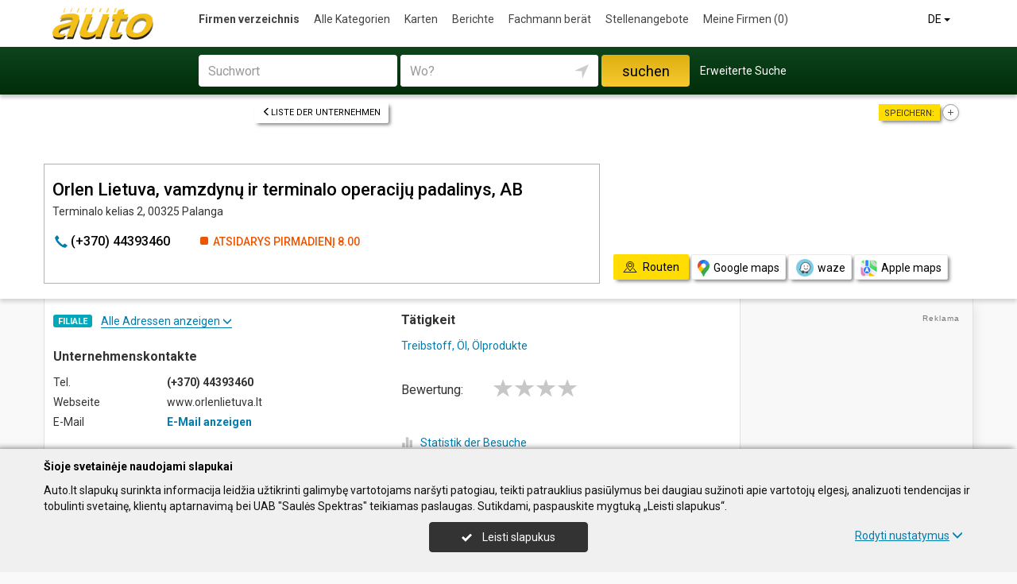

--- FILE ---
content_type: text/html; charset=UTF-8
request_url: https://www.auto.lt/de/imones/Orlen-Lietuva-vamzdyn%C5%B3-ir-terminalo-operacij%C5%B3-padalinys-AB/2000796
body_size: 17797
content:
<!DOCTYPE HTML>
<html lang="de">
<head>
	<meta charset="UTF-8" />
	<meta name="viewport" content="width=device-width, initial-scale=1">
	
<title>Orlen Lietuva, vamzdynų ir terminalo operacijų padalinys, AB - Auto.lt</title>
<meta name="description" content="Orlen Lietuva, vamzdynų ir terminalo operacijų padalinys, AB (Orlen Lietuva, vamzdynu ir terminalo operaciju padalinys, AB), Palanga. Unternehmenskontakte, tel., arbeitszeit, karte. Treibstoff, Öl, Ölprodukte.">
<meta name="keywords" content="treibstoff, öl, ölprodukte">
<meta name="author" content="Auto.lt">
<meta name="robots" content="noimageindex">
	<meta name="referrer" content="unsafe-url">
		<meta property="og:url" content="https://www.auto.lt/de/imones/Orlen-Lietuva-vamzdyn%C5%B3-ir-terminalo-operacij%C5%B3-padalinys-AB/2000796">
<meta property="og:title" content="Orlen Lietuva, vamzdynų ir terminalo operacijų padalinys, AB">
<meta property="og:description" content="Orlen Lietuva, vamzdynų ir terminalo operacijų padalinys, AB (Orlen Lietuva, vamzdynu ir terminalo operaciju padalinys, AB), Palanga. Unternehmenskontakte, tel., arbeitszeit, karte. Treibstoff, Öl, Ölprodukte.">
<meta property="og:image" content="https://www.auto.lt/images/logo_big.png">
<link rel="canonical" href="https://www.auto.lt/de/imones/Orlen-Lietuva-vamzdyn%C5%B3-ir-terminalo-operacij%C5%B3-padalinys-AB/2000796" />	<link type="text/css" rel="stylesheet" href="https://www.auto.lt/min/g=css?2025-12-03_16-20" />
	<script language="javascript" type="text/javascript">
var GOOGLE_AJAX_KEY = "AIzaSyCbfdy-9Z7-1venI2qvIIv3KOmpz2M7bCw";var LANGUAGE = "de";var TINKLALAPIS_URL = "https://www.auto.lt/";var SOURCE_PATH_WWW = "https://www.info.lt/";var TINKLALAPIS_ID = "4";var MOBILUS = 0;var B_SCORE = "5";var js_translation = {"MapCategoryCheckedMaxError":"Maximal 4!","MapGeoAddressError":"Adresse nicht gefunden","MapDirectionError":"Route nicht gefunden","geo_klaida":"Keine Koordinaten gefunden","MapDragZoom":"Artinti plot\u0105 (shift + vilkite pel\u0119)","MapDragZoomOff":"Atjungti","DirectionsTravelMode":null,"MapDirectionModeDriving":"Mit dem Auto","MapDirectionModeTransit":"\u00d6ffentliche Verkehrsmittel","MapDirectionModeWalking":"Zu Fu\u00df","MapDirectionModeBicycling":"Mit dem Fahrrad","MapDirectionFind":"Karte \/ Routen","map":"Karte","to_map":"Karte","map_close":"Pasl\u0117pti \u017eem\u0117lap\u012f","MapDirectionSearch":"Routenplaner","error":"Server arbeitet jetzt nicht. Probieren Sie bitte sp\u00e4ter.","location_place":"Buvimo vieta","location_error_1":"Standortdienst deaktiviert.","location_error_2":"Nepavyko nustatyti geografin\u0119 vietov\u0119.","location_error_3":"Geografin\u0117s vietov\u0117s nustatymo laikas baig\u0117si.","SetDirectionStart":"Start","SetDirectionEnd":"Ziel","map_list":"Liste der Unternehmen","mylist_add":"Sparen","mylist_delete":"Aus Memo l\u00f6schen","more":"mehr","show_image_map":"rodyti nuotraukas"};var MAP_CATEGORY_CHECKED_MAX = "4";
var centerLatitude = 55.17259379606185;var centerLongitude = 23.763427734375;var startZoom = 7;var CKEDITOR_BASEPATH = "https://www.info.lt/js/ckeditor/";var search_interval_count = 21;</script>	<script type="text/javascript" src="https://www.auto.lt/min/g=js?2025-12-03_16-20" defer></script>
	<script>
// Define dataLayer and the gtag function.
window.dataLayer = window.dataLayer || [];
function gtag(){dataLayer.push(arguments);}
gtag('consent', 'default', {'ad_storage': 'denied', 'ad_user_data': 'denied', 'ad_personalization': 'denied', 'analytics_storage': 'denied'});</script>
	<!-- Global site tag (gtag.js) - Google Analytics -->
	<script async src="https://www.googletagmanager.com/gtag/js?id=G-03D555SMYH"></script>
	<script>
	window.dataLayer = window.dataLayer || [];
	function gtag(){dataLayer.push(arguments);}
	gtag('js', new Date());
		gtag('config', 'G-03D555SMYH');
		gtag('set', 'content_group', 'DE');gtag('set', 'content_group', 'Įmonės');	</script>
	<link href="https://fonts.googleapis.com/css?family=Roboto:300,400,500,700" rel="stylesheet" media="none" onload="if (media!='all') media='all'">
	</head>

<body>
	<nav id="navigation" class="navigation" role="navigation">
	
<div class="menu-back">
	<div class="container">
		<div class="logo">
			<a href="https://www.auto.lt/de"><img class="img-responsive" src="https://www.auto.lt/images/logo.png?2025-12-03_16-20"></a>
		</div>
		<ul class="menu hidden-xs">
			<li class="active"><a href="https://www.auto.lt/de">Firmen verzeichnis</a></li><li><a href="https://www.auto.lt/de/veiklos">Alle Kategorien</a></li><li><a href="https://www.auto.lt/de/zemelapiai">Karten</a></li><li><a href="https://www.auto.lt/de/straipsniai">Berichte</a></li><li><a href="https://www.auto.lt/de/ekspertai-pataria">Fachmann berät</a></li><li><a href="https://www.auto.lt/de/darbo-skelbimai">Stellenangebote</a></li><li><a  data-mylist-info="url" data-mylist-url="https://www.auto.lt/de/mano-imones" data-toggle="tooltip" data-placement="bottom" title="Speichern Sie bis zu 20 Unternehmen im Memo, indem Sie in der Liste der Unternehmen auf die Schaltfläche &quot;Speichern&quot; klicken." href="https://www.auto.lt/de/mano-imones">Meine Firmen <span data-mylist-info="count">(0)</span></a></li>		</ul>
		<div class="menu btn-group visible-xs-inline-block">
			<button type="button" class="btn btn-default dropdown-toggle" data-toggle="dropdown"><span class="menu-icon"></span>Firmen verzeichnis <span class="caret"></span>&nbsp;</button>
			<ul class="dropdown-menu dropdown-menu-right" role="menu">
				<li class="active"><a href="https://www.auto.lt/de">Firmen verzeichnis</a></li><li><a href="https://www.auto.lt/de/veiklos">Alle Kategorien</a></li><li><a href="https://www.auto.lt/de/zemelapiai">Karten</a></li><li><a href="https://www.auto.lt/de/straipsniai">Berichte</a></li><li><a href="https://www.auto.lt/de/ekspertai-pataria">Fachmann berät</a></li><li><a href="https://www.auto.lt/de/darbo-skelbimai">Stellenangebote</a></li><li><a  data-mylist-info="url" data-mylist-url="https://www.auto.lt/de/mano-imones" data-toggle="tooltip" data-placement="bottom" title="Speichern Sie bis zu 20 Unternehmen im Memo, indem Sie in der Liste der Unternehmen auf die Schaltfläche &quot;Speichern&quot; klicken." href="https://www.auto.lt/de/mano-imones">Meine Firmen <span data-mylist-info="count">(0)</span></a></li>			</ul>
		</div>
		<div class="menu-right">
						<div class="btn-group">
				<button type="button" class="btn btn-default dropdown-toggle" data-toggle="dropdown">DE <span class="caret"></span>&nbsp;</button>
			<ul class="dropdown-menu dropdown-menu-right" role="menu"><li><a href="https://www.auto.lt/imones/Orlen-Lietuva-vamzdyn%C5%B3-ir-terminalo-operacij%C5%B3-padalinys-AB/2000796">LT</a></li><li><a href="https://www.auto.lt/en/imones/Orlen-Lietuva-vamzdyn%C5%B3-ir-terminalo-operacij%C5%B3-padalinys-AB/2000796">EN</a></li><li class="active"><a href="https://www.auto.lt/de/imones/Orlen-Lietuva-vamzdyn%C5%B3-ir-terminalo-operacij%C5%B3-padalinys-AB/2000796">DE</a></li><li><a href="https://www.auto.lt/ru/imones/Orlen-Lietuva-vamzdyn%C5%B3-ir-terminalo-operacij%C5%B3-padalinys-AB/2000796">RU</a></li><li><a href="https://www.auto.lt/lv/imones/Orlen-Lietuva-vamzdyn%C5%B3-ir-terminalo-operacij%C5%B3-padalinys-AB/2000796">LV</a></li><li><a href="https://www.auto.lt/pl/imones/Orlen-Lietuva-vamzdyn%C5%B3-ir-terminalo-operacij%C5%B3-padalinys-AB/2000796">PL</a></li></ul>			</div>
		</div>
	</div>
</div>
	<div class="container">
		<div id="search-form" class="search-form search-form-inner">

		<form action="https://www.auto.lt/de" method="GET" role="form" id="paieska_imones_greita" class="search-form-1">
			<div id="search-form-input" class="search-form-input">
				<div class="row">
					<div class="col-1">
						<div class="form-group">
							<label class="sr-only" for="input_q">Suchwort</label>
							<input class="form-control" type="text" id="input_q" name="q" value=""  autocomplete="off" placeholder="Suchwort">
						</div>
					</div>
					<div class="col-2">
						<div class="form-group">
							<label class="sr-only" for="input_address">Wo?</label>
							<div class="input-group">
								<input class="form-control" type="text" id="input_address" name="adresas" value="" autocomplete="off" placeholder="Wo?">
								<div class="input-group-btn" id="search_form_address_filter">
									<button type="button" class="btn dropdown-toggle btn-empty" data-toggle="dropdown" aria-expanded="false"><span class="glyphicon glyphicon-location" aria-hidden="true"></span></button>
									<ul class="dropdown-menu dropdown-menu-right" role="menu">
										<li class="dropdown-header">Abstand wählen</li>
																				<li class=""><a href="#" data-distance="100">In der Nähe 0,1 Km</a></li>
																				<li class=""><a href="#" data-distance="500">In der Nähe 0,5 Km</a></li>
																				<li class=""><a href="#" data-distance="1000">In der Nähe 1 Km</a></li>
																				<li class=""><a href="#" data-distance="2000">In der Nähe 2 Km</a></li>
																				<li class=""><a href="#" data-distance="5000">In der Nähe 5 Km</a></li>
																				<li class=""><a href="#" data-distance="10000">In der Nähe 10 Km</a></li>
																				<li class=""><a href="#" data-distance="20000">In der Nähe 20 Km</a></li>
																				<li class=""><a href="#" data-distance="30000">In der Nähe 30 Km</a></li>
																				<li class=""><a href="#" data-distance="40000">In der Nähe 40 Km</a></li>
																				<li class=""><a href="#" data-distance="50000">In der Nähe 50 Km</a></li>
																				<li class=""><a href="#" data-distance="100000">In der Nähe 100 Km</a></li>
																			</ul>
								</div>
							</div>
						</div>
					</div>
					<div class="col-3">
						<button type="submit" class="btn btn-search btn-block">suchen</button>
					</div>
									</div>
			</div>
			<div class="row link-position">
				<div class="col-xs-12">
					<div class="search-form-link">
						<a class="detailed" id="paieska_imones_detali_link" href="https://www.auto.lt/de/detali">Erweiterte Suche</a>
					</div>
				</div>
			</div>
			<input type="hidden" name="action" value="ieskoti">
			<input type="hidden" name="page" value="imones">
			<input type="hidden" name="view" value="greita">

			<input name="distance" type="hidden">
			<input name="latitude" type="hidden">
			<input name="longitude" type="hidden">

			
														</form>


		<form action="https://www.auto.lt/de" method="GET" role="form" id="paieska_imones_detali"  class="search-form-2 hide">

			<div id="search-form-input" class="search-form-input">
				<div class="row">
					<div class="col-1">

						<div class="form-group">
							<input class="form-control" type="text" name="Veikla" value="" placeholder="Suchwort">
						</div>
						<div class="form-group">
							<input class="form-control" type="text" name="Phone" value="" placeholder="Telefon">
						</div>
						<div class="form-group">
							<select name="Town" class="form-control"><option value="">Alle Städte</option><option value=""></option><option value="Vilnius"   class="paryskintas_select" >Vilnius</option><option value="Kaunas"   class="paryskintas_select" >Kaunas</option><option value="Klaipėda"   class="paryskintas_select" >Klaipėda</option><option value="Šiauliai"   class="paryskintas_select" >Šiauliai</option><option value="Panevėžys"   class="paryskintas_select" >Panevėžys</option><option value=""></option><option value="Akmenė"  >Akmenė</option><option value="Alytus"  >Alytus</option><option value="Anykščiai"  >Anykščiai</option><option value="Birštonas"  >Birštonas</option><option value="Biržai"  >Biržai</option><option value="Druskininkai"  >Druskininkai</option><option value="Elektrėnai"  >Elektrėnai</option><option value="Ignalina"  >Ignalina</option><option value="Jonava"  >Jonava</option><option value="Joniškis"  >Joniškis</option><option value="Jurbarkas"  >Jurbarkas</option><option value="Kaišiadorys"  >Kaišiadorys</option><option value="Kalvarija"  >Kalvarija</option><option value="Kazlų Rūda"  >Kazlų Rūda</option><option value="Kėdainiai"  >Kėdainiai</option><option value="Kelmė"  >Kelmė</option><option value="Kretinga"  >Kretinga</option><option value="Kupiškis"  >Kupiškis</option><option value="Lazdijai"  >Lazdijai</option><option value="Marijampolė"  >Marijampolė</option><option value="Mažeikiai"  >Mažeikiai</option><option value="Molėtai"  >Molėtai</option><option value="Neringa"  >Neringa</option><option value="Pagėgiai"  >Pagėgiai</option><option value="Pakruojis"  >Pakruojis</option><option value="Palanga"  >Palanga</option><option value="Pasvalys"  >Pasvalys</option><option value="Plungė"  >Plungė</option><option value="Prienai"  >Prienai</option><option value="Radviliškis"  >Radviliškis</option><option value="Raseiniai"  >Raseiniai</option><option value="Rietavas"  >Rietavas</option><option value="Rokiškis"  >Rokiškis</option><option value="Šakiai"  >Šakiai</option><option value="Šalčininkai"  >Šalčininkai</option><option value="Šilalė"  >Šilalė</option><option value="Šilutė"  >Šilutė</option><option value="Širvintos"  >Širvintos</option><option value="Skuodas"  >Skuodas</option><option value="Švenčionys"  >Švenčionys</option><option value="Tauragė"  >Tauragė</option><option value="Telšiai"  >Telšiai</option><option value="Trakai"  >Trakai</option><option value="Ukmergė"  >Ukmergė</option><option value="Utena"  >Utena</option><option value="Varėna"  >Varėna</option><option value="Vilkaviškis"  >Vilkaviškis</option><option value="Visaginas"  >Visaginas</option><option value="Zarasai"  >Zarasai</option></select>
						</div>
						
					</div>
					<div class="col-2">

						<div class="form-group">
							<input class="form-control" type="text" name="Firm" value="" placeholder="Name" title="Name">
						</div>
						<div class="form-group">
							<div class="input-group">
								<input class="form-control" type="text" name="WebPage" value="" placeholder="Webseite" title="Webseite">
								<div class="input-group-addon">
									<label class="checkbox"><input  type="checkbox" name="TinklalapisYra" value="1"> - Gibt</label>
								</div>
							</div>
						</div>
						<div class="row">
							<div class="col-md-8 col-lg-8">
								<div class="form-group">
									<input class="form-control" type="text" name="Address" value="" placeholder="Strasse">
								</div>
							</div>
							<div class="col-md-4 col-lg-4">
								<div class="form-group">
									<input class="form-control" type="text" name="BuildingNumber" value="" placeholder="Hausnumer" title="Hausnumer">
								</div>
							</div>
						</div>

					</div>
					<div class="col-3">

						<div class="form-group">
							<input class="form-control" type="text" name="FirmCode" value="" placeholder="Firmenkode">
						</div>
						<div class="form-group">
							<div class="input-group">
								<input class="form-control" type="text" name="Email" value="" placeholder="E-Mail" title="E-Mail">
								<div class="input-group-addon">
									<label class="checkbox"><input  type="checkbox" name="PastasYra" value="1"> - Gibt</label>
								</div>
							</div>
						</div>

					</div>
					<div class="col-4">
						<button type="submit" class="btn btn-search btn-block">suchen</button>
					</div>
									</div>
			</div>

			<div class="row link-position">
				<div class="col-xs-12">
					<div class="search-form-link">
						<a class="fast" id="paieska_imones_greita_link" href="https://www.auto.lt/de/greita">Schnellsuche</a>
					</div>
				</div>
			</div>

			<input type="hidden" name="action" value="ieskoti">
			<input type="hidden" name="page" value="imones">
			<input type="hidden" name="view" value="detali">

			<input name="distance" type="hidden">
			<input name="latitude" type="hidden">
			<input name="longitude" type="hidden">

									
		</form>
</div>
	</div>
	</nav>
	<div id="content">
		<div id="content_inner">
			<div class="content">

				<div class="imone" data-stat-type="17" data-stat-id="2000796" itemscope itemtype="http://schema.org/Organization">

<div class="header" id="header_firm">

		<div class="share">
		<div class="title">Speichern:</div>
		<div class="mylist-item add" data-mylist-action="add" data-mylist-id="2000796" data-stat-type="29" data-stat-id="2000796" title="Speichern"></div>	</div>
		
		<a class="btn btn-header-back btn-sm btn-header-back-position" href="https://www.auto.lt/de/rubrika/Treibstoff-%C3%96l-%C3%96lprodukte/100198992"><span class="glyphicon glyphicon-menu-left"></span>Liste der Unternehmen</a>
	
	<div class="clear"></div>

	
	<div class="header-firm">
		<div class="card card-more">
			<div class="h1_div card_padding" style="">
				<div class="logo"></div>

				<h1 style="" itemprop="name">Orlen Lietuva, vamzdynų ir terminalo operacijų padalinys, AB</h1>
				<div>
					<address itemprop="address">Terminalo kelias 2, 00325 Palanga</address>
										<div class="clear"></div>
				</div>
			</div>
			<meta itemprop="url" content="https://www.auto.lt/de/imones/Orlen-Lietuva-vamzdyn%C5%B3-ir-terminalo-operacij%C5%B3-padalinys-AB/2000796" />
			<div class="address-box card_padding">
				<div class="btn btn-contact btn-contact-phone-card" data-stat-type="14" data-stat-id="2000796"><span class="glyphicon glyphicon-earphone"></span> &#40;&#43;&#x33;&#55;&#x30;&#x29;&#x20;&#52;&#52;&#51;&#x39;&#x33;&#52;&#54;&#x30;</div><div class="work-time-now closed"><span>Atsidarys pirmadienį</span> 8.00</div>			</div>
			<div class="card_mygtukai card_padding">
						</div>
		</div>
	</div>

	
	<div class="header-map">
		<script language="javascript" type="text/javascript">var firm_map_info = {"p1":{"latitude":56.05644,"longitude":21.1054,"address":"Terminalo kelias 2, 00325 Palanga","type":"m","label":1,"id":"2000796"}}; var firm_map_info_direction_url = "https://www.auto.lt/de/imones/Orlen-Lietuva-vamzdyn%C5%B3-ir-terminalo-operacij%C5%B3-padalinys-AB/2000796/direction"; </script>
				<iframe sandbox="allow-scripts allow-popups" id="Maps_firm_info_iframe" frameborder="0" style="border: none;" class="map-info" src="https://www.google.com/maps/embed/v1/place?key=AIzaSyCbfdy-9Z7-1venI2qvIIv3KOmpz2M7bCw&language=de&center=56.05644%2C21.0904&zoom=15&q=56.05644%2C21.1054"></iframe>	</div>

	
			<div class="btn-map-direction-position"><button id="firm_map_direction" data-stat-type="32" data-stat-id="2000796" data-stat-limit="1" class="btn btn-map-direction"><span class="text-on"><span class="glyphicon glyphicon-map"></span>Routen</span><span class="text-off">Paslėpti žemėlapį</span></button><a class="btn btn-map-direction-link" data-stat-type="32" data-stat-id="2000796" data-stat-limit="1" href="https://www.google.com/maps/dir/?api=1&destination=56.05644%2C21.1054" target="_blank"><span class="glyphicon glyphicon-map-google"></span>Google maps</a><a class="btn btn-map-direction-link" data-stat-type="32" data-stat-id="2000796" data-stat-limit="1" href="https://www.waze.com/ul?navigate=yes&ll=56.05644%2C21.1054" target="_blank"><span class="glyphicon glyphicon-map-waze"></span>waze</a><a class="btn btn-map-direction-link" data-stat-type="32" data-stat-id="2000796" data-stat-limit="1" href="http://maps.apple.com/?daddr=56.05644%2C21.1054&q=Orlen+Lietuva%2C+vamzdyn%C5%B3+ir+terminalo+operacij%C5%B3+padalinys%2C+AB" target="_blank"><span class="glyphicon glyphicon-map-apple"></span>Apple maps</a></div>
		<div class="btn-map-direction-position-mobile"><button id="firm_map_direction2" data-stat-type="32" data-stat-id="2000796" data-stat-limit="1" class="btn btn-map-direction"><span class="text-on"><span class="glyphicon glyphicon-map"></span>Routen</span><span class="text-off">Paslėpti maršrutą</span></button><a class="btn btn-map-direction-link" data-stat-type="32" data-stat-id="2000796" data-stat-limit="1" href="https://www.google.com/maps/dir/?api=1&destination=56.05644%2C21.1054" target="_blank"><span class="glyphicon glyphicon-map-google"></span>Google maps</a><a class="btn btn-map-direction-link" data-stat-type="32" data-stat-id="2000796" data-stat-limit="1" href="https://www.waze.com/ul?navigate=yes&ll=56.05644%2C21.1054" target="_blank"><span class="glyphicon glyphicon-map-waze"></span>waze</a><a class="btn btn-map-direction-link" data-stat-type="32" data-stat-id="2000796" data-stat-limit="1" href="http://maps.apple.com/?daddr=56.05644%2C21.1054&q=Orlen+Lietuva%2C+vamzdyn%C5%B3+ir+terminalo+operacij%C5%B3+padalinys%2C+AB" target="_blank"><span class="glyphicon glyphicon-map-apple"></span>Apple maps</a></div>

		<div class="header-direction firm-direction">
				
				<h2>Routenplaner:</h2>

				<div id="map_direction_form_frame">
					<a name="map_direction_anchor" id="map_direction_anchor"></a>

						<form id="map_direction_form" role="form">

							<div class="row row-input">
								<div class="col-xs-2 col-sm-2">
									<div class="direction-label-start"></div>
								</div>
								<div class="col-xs-10 col-sm-10">
									<label class="sr-only" for="direction_start" class="col-sm-2 control-label">Start:</label>
									<div class="input-group">
										<input type="text" class="form-control" id="direction_start" name="direction_start" value="" title="" autofocus>
										<div class="input-group-btn">
											<button type="button" class="btn btn-empty" id="direction_location_start" title="Ort feststellen"><span class="glyphicon glyphicon-location" aria-hidden="true"></span></button>
										</div>
									</div>
								</div>
							</div>


							<input type="hidden" id="search_direction_latitude_start" name="search_direction_latitude_start" value="">
							<input type="hidden" id="search_direction_longitude_start" name="search_direction_longitude_start" value="">

							<div id="map_direction_start_loading"></div>
							<div id="map_direction_start_error"></div>

							<div id="direction_start_suggest" class="direction_suggest hide">
								<div class="suggest_title">Adresse aussuchen:</div>
								<div id="direction_start_suggest_list" class="suggest_list"></div>
							</div>


							<div class="row row-input">
								<div class="col-xs-2 col-sm-2">
									<div class="direction-label-end"></div>
								</div>
								<div class="col-xs-10 col-sm-10">
									<div class="form-group">
										<label class="sr-only" for="direction_end" class="control-label">Ziel:</label>
										<input type="text" class="form-control" id="direction_end" name="direction_end" value="Terminalo kelias 2, 00325 Palanga" title="">
									</div>
								</div>
							</div>




							<input type="hidden" id="search_direction_latitude_end" name="search_direction_latitude_end" value="56.05644">
							<input type="hidden" id="search_direction_longitude_end" name="search_direction_longitude_end" value="21.1054">

							<div id="map_direction_end_loading"></div>
							<div id="map_direction_end_error"></div>

							<div id="direction_end_suggest" class="direction_suggest hide">
								<div class="suggest_title">Adresse aussuchen:</div>
								<div id="direction_end_suggest_list" class="suggest_list"></div>
							</div>
							<div class="text-center">
								<a href="#" id="direction_location_start_search" class="btn btn-link direction-location-search hide"><span class="glyphicon glyphicon-location" aria-hidden="true"></span>Naudoti mano buvimo vietą<span class="glyphicon glyphicon-menu-right" aria-hidden="true"></span></a>
							</div>
							<div class="text-right">
								<button type="submit" class="btn btn-primary" name="button" data-stat-type="9" data-stat-id="2000796">Route anzeigen</button>
							</div>
					</form>
				</div>

				<div id="map_direction_loading"></div>
				<div id="map_direction_error"></div>
				<div id="map_direction_list"></div>


	</div>

	</div>









	<div class="container page">
    <div class="row">
        <div class="col-sm-10 col-md-8 col-lg-9">
                        <div class="row">
                <div class="col-sm-6 col-md-6 column-main">

                    
                                            <div class="block block-filialai block-col-width">
                            <div id="block_filialai_button" class="block-filialai-button"><h2>Filiale</h2> <span class="fil_txt_group"><span class="block-filialai-text-show">Alle Adressen anzeigen</span><span class="block-filialai-text-hide hidden">Alle Adressen anzeigen</span> <span class="glyphicon glyphicon-menu-down" aria-hidden="true"></span></span></div>
                            <div class="block-content pl-4 hidden">
                            <a class="affiliate-map-link" href="https://www.auto.lt/de/zemelapiai?filialai=1&parent_id=2127062"><span class="glyphicon glyphicon-infomap-marker" aria-hidden="true"></span>Mit karte anzeigen</a><p style="margin-bottom:10px"><a href="https://www.auto.lt/de/imones/Orlen-Lietuva-AB/2127062"><b>Orlen Lietuva, AB</b></a><br>Mažeikių g. 75, Juodeikių k., 89467 Mažeikių r., tel.: &#x28;&#x2b;&#51;&#55;&#x30;&#41;&#32;&#x34;&#52;&#x33;&#x39;&#50;&#x31;&#x32;&#49;</p><p style="margin-bottom:10px"><b>Orlen Lietuva, vamzdynų ir terminalo operacijų padalinys, AB</b><br>Terminalo kelias 2, 00325 Palanga, tel.: &#x28;&#x2b;&#x33;&#55;&#48;&#41;&#32;&#52;&#x34;&#51;&#x39;&#x33;&#52;&#54;&#x30;</p>                            </div>
                        </div>
                    
                    <div class="block block-list block-col-width">
                        <h2>Unternehmenskontakte</h2>
                                                    <div class="row">
                                    <div class="col-xs-4">Tel.</div>
                                    <div class="col-xs-8"><span class="kont_tel" data-stat-type="14" data-stat-id="2000796" itemprop="telephone">&#40;&#43;&#x33;&#55;&#x30;&#x29;&#x20;&#52;&#52;&#51;&#x39;&#x33;&#52;&#54;&#x30;</span></div>
                                </div>
                                                        <div class="row">
                                    <div class="col-xs-4">Webseite</div>
                                    <div class="col-xs-8">www.orlenlietuva.lt</div>
                                </div>
                                                        <div class="row">
                                    <div class="col-xs-4">E-Mail</div>
                                    <div class="col-xs-8"><span class="kont_email btn-link" data-text-ob="OTQsNjAsNDMsNDIsNTUsNDgsNTcsNTksMzAsNDksNDQsNTAsNTksNDgsNTAsNTUsNTksNDIsNDMsNDAsNjMsMTEyLDUwLDQy">E-Mail anzeigen</span></div>
                                </div>
                        


                    </div>
                                            <div class="block block-work-time block-col-width">
                            <h2>Arbeitszeit</h2>
                            <div class="row">
                        <div class="col-xs-4 col-md-5">Montag</div>
                        <div class="col-xs-7 col-md-7 col-lg-5 text-right">8.00-16.45</div>
                        </div><div class="row">
                        <div class="col-xs-4 col-md-5">Dienstag</div>
                        <div class="col-xs-7 col-md-7 col-lg-5 text-right">8.00-16.45</div>
                        </div><div class="row">
                        <div class="col-xs-4 col-md-5">Mittwoch</div>
                        <div class="col-xs-7 col-md-7 col-lg-5 text-right">8.00-16.45</div>
                        </div><div class="row">
                        <div class="col-xs-4 col-md-5">Donnerstag</div>
                        <div class="col-xs-7 col-md-7 col-lg-5 text-right">8.00-16.45</div>
                        </div><div class="row">
                        <div class="col-xs-4 col-md-5">Freitag</div>
                        <div class="col-xs-7 col-md-7 col-lg-5 text-right">8.00-16.45</div>
                        </div>                        </div>
                    
                    
                                        

                    


                                    </div>

                    <div class="col-sm-6 col-md-6 column-main">

                                                <div class="block block-veiklos">
                                <h2>Tätigkeit</h2>                                <a class="rubric" title="Treibstoff, Öl, Ölprodukte" href="https://www.auto.lt/de/rubrika/Treibstoff-%C3%96l-%C3%96lprodukte/100198992">Treibstoff, Öl, Ölprodukte</a><br>                            </div>
                                                                    <div class="block papild_nuorodos">
                        <a name="atsiliepimai" id="atsiliepimai"></a>
                                                

	<div class="review">

		<div id="review_firm_form_message"></div>

		
			<div id="review_firm_write">

				<form name="form" method="post" action="#atsiliepimai" id="review_firm_form" name="form_atsiliepimai_post" role="form" class="well">
					
					<div id="review_firm_form_error"></div>
		
						<div class="row">
							<div class="col-xs-4 col-sm-3 form-star-text">
								Bewertung:
							</div>
							<div class="col-xs-8 col-sm-9">
								<div class="review_rating form">
									<span class="glyphicon glyphicon-star" aria-hidden="true"></span>
									<span class="glyphicon glyphicon-star" aria-hidden="true" title="Schlecht"></span>
									<span class="glyphicon glyphicon-star" aria-hidden="true" title="Durchschnittlich"></span>
									<span class="glyphicon glyphicon-star" aria-hidden="true" title="Gut"></span>
									<span class="glyphicon glyphicon-star" aria-hidden="true" title="Perfekt"></span>
								</div>
								<div id="review_start_text" class="review-start-text"></div>
							</div>
						</div>

					
					<div id="review-form-input" class="review-form-input hide">
						<div class="form-group">
							<label class="sr-only" for="rf_input_name">Ihr Vorname</label>
							<input class="form-control" type="text" id="rf_input_name" name="r_name" value="" placeholder="Ihr Vorname">
						</div>

						<div class="form-group">
							<label class="sr-only" for="rf_input_text">Kommentar</label>
							<textarea class="form-control" id="rf_input_text" name="r_review" rows="5" placeholder="Schreiben Sie eine Rezension"></textarea>
							<div class="text-right"><span class="hide review-count" id="rf_input_text_count">0</span><span class="hide" id="rf_input_text_info"> (mindestens 80 Zeichen)</span></div>
						</div>

							
						<button type="submit" class="btn btn-review">Absenden</button>
						
					</div>

					<input type="hidden" name="r_rating" value="0">
					<input type="hidden" name="action" value="atsiliepimai_post">
					<input type="hidden" name="r_form_show" value="1">
					<input type="hidden" name="r_firm_id" value="2000796">
					<input type="hidden" name="ibot" value="1">
				</form>
			</div>
		
			</div>

                                                <br>
                        <br>
                        <a name="statistika"></a>
                        <a href="#statistika" id="imone_statistika_link"><span class="glyphicon glyphicon-stats"></span>Statistik der Besuche</a>
            <script language="JavaScript" type="text/javascript">
                stat_fid = 2000796;
                </script>
            <br>                        <div class="hide" id="imone_statistika"></div>
                        <a href="https://www.auto.lt/de/imonems/duomenu_atnaujinimas_anketa?tipas=2&id=2000796"><span class="glyphicon glyphicon-pencil"></span>Aktualisierung</a><br/>
                        <a rel="nofollow" href="http://www.facebook.com/share.php?u=https%3A%2F%2Fwww.auto.lt%2Fde%2Fimones%2FOrlen-Lietuva-vamzdyn%25C5%25B3-ir-terminalo-operacij%25C5%25B3-padalinys-AB%2F2000796" target="_blank" data-stat-type="10" data-stat-id="2000796"><span class="glyphicon"><img style="display: block;" width="14" src="https://www.info.lt/images/icon/facebook.png"></span>Sag&#039;s weiter</a><br/>
                                            </div>
                        
                                    </div>

            </div>

            
        </div>

        <div class="col-sm-2 col-md-4 col-lg-3 col-md-push-0 column-main">

            
            
            
            
            <div class="rkl_gad " ><script async src="https://pagead2.googlesyndication.com/pagead/js/adsbygoogle.js"></script>
				<!-- Vertikalus -->
				<ins class="adsbygoogle"
				     style="display:block"
				     data-ad-client="ca-pub-6411532877372595"
				     data-ad-slot="1001991911"
				     data-ad-format="auto"
				     data-full-width-responsive="true"></ins>
				<script>
				     (adsbygoogle = window.adsbygoogle || []).push({});
				</script></div>

        </div>

                
        
            </div>

        </div>




















    <div class="container"><div class="arti" id="imones_arti_list" data-stat-block="16"><h2>Umliegende Unternehmen | <a href="https://www.auto.lt/de/zemelapiai?action=ieskoti&adresas=56%2C05644%2C+21%2C1054&q=Treibstoff%2C+%C3%96l%2C+%C3%96lprodukte">Auf Karte zeigen</a></h2><div class="list"><div class="firm" itemscope="" itemtype="http://schema.org/Organization">
				<div class="image" style="background: url(https://www.info.lt/images/nuotraukos/2129272_1.jpg?20250120134844) no-repeat center center; background-size: cover;"><a href="https://www.auto.lt/de/imones/Apoil-UAB/2129272"><img itemprop="image" src="https://www.info.lt/images/nuotraukos/2129272_1.jpg?20250120134844" alt="Apoil, UAB"></a></div>
				<div class="title" itemprop="name"><a href="https://www.auto.lt/de/imones/Apoil-UAB/2129272">Apoil, UAB</a></div>
				<meta itemprop="url" content="https://www.auto.lt/de/imones/Apoil-UAB/2129272" />
				<div class="address"><span class="distance">37,6 Km | </span>Garažų g. 2, Klaipėda</div>
				<meta itemprop="address" content="Garažų g. 2, Klaipėda" />
				<div class="tva">Dieselkraftstoff Dieselkraftstoff für die Landwirtschaft Benzin Treibstoff für Schiffe Kraftstoffzufuhr Dieselzufuhr Kraftstoffförderung Treibstoffpreise Treibstoff fester Brennstoff Auswahl der Schmiermittel</div>
				</div><div class="firm" itemscope="" itemtype="http://schema.org/Organization">
				<div class="image" style="background: url(https://www.info.lt/images/nuotraukos/2330576_1.jpg?20250120135245) no-repeat center center; background-size: cover;"><a href="https://www.auto.lt/de/imones/Romantoma-I%C4%AE/2330576"><img itemprop="image" src="https://www.info.lt/images/nuotraukos/2330576_1.jpg?20250120135245" alt="Romantoma, IĮ"></a></div>
				<div class="title" itemprop="name"><a href="https://www.auto.lt/de/imones/Romantoma-I%C4%AE/2330576">Romantoma, IĮ</a></div>
				<meta itemprop="url" content="https://www.auto.lt/de/imones/Romantoma-I%C4%AE/2330576" />
				<div class="address"><span class="distance">138,4 Km | </span>K. Donelaičio g. 70, Šiauliai</div>
				<meta itemprop="address" content="K. Donelaičio g. 70, Šiauliai" />
				<div class="tva">CO-Messungen HC-Messung Regulierung von CO HC Steuerung Gasanlagen Systems Reduzierer Gaseinspritzung Regulierung von Gas Autowerkstatt in Siauliai Auto Diagnostik Motoreninstandsetzung Motoreninstandsetzung in Siauliai Fahrzeugreparaturen in Siauliai</div>
				</div><div class="firm" itemscope="" itemtype="http://schema.org/Organization">
				<div class="image" style="background: url(https://www.info.lt/images/nuotraukos/2491367_1.jpg?20251107112223) no-repeat center center; background-size: cover;"><a href="https://www.auto.lt/de/imones/Atas-garage-MB/2491367"><img itemprop="image" src="https://www.info.lt/images/nuotraukos/2491367_1.jpg?20251107112223" alt="Atas garage, MB"></a></div>
				<div class="title" itemprop="name"><a href="https://www.auto.lt/de/imones/Atas-garage-MB/2491367">Atas garage, MB</a></div>
				<meta itemprop="url" content="https://www.auto.lt/de/imones/Atas-garage-MB/2491367" />
				<div class="address"><span class="distance">222,4 Km | </span>Taikos pr. 135B, Kaunas</div>
				<meta itemprop="address" content="Taikos pr. 135B, Kaunas" />
				<div class="tva">Kraftstoff-Filter Luftfilter Ölfilter Technische Unterstützung Reparatur Schmierstoffe Öl Motordiagnostik Motoreninstandsetzung Bremsen Reparatur Turbine Reparatur Fahrgestellreparatur Federung Reparatur Schaltkupplungsersatz Anlasser Instandsetzung Generator Reparaturen...</div>
				</div><div class="firm" itemscope="" itemtype="http://schema.org/Organization">
				
				<div class="title" itemprop="name"><a href="https://www.auto.lt/de/imones/Energoparks-UAB/2384791">Energoparks, UAB</a></div>
				<meta itemprop="url" content="https://www.auto.lt/de/imones/Energoparks-UAB/2384791" />
				<div class="address"><span class="distance">14,8 Km | </span>Žvejų g. 29A, Palanga</div>
				<meta itemprop="address" content="Žvejų g. 29A, Palanga" />
				
				</div><div class="firm" itemscope="" itemtype="http://schema.org/Organization">
				
				<div class="title" itemprop="name"><a href="https://www.auto.lt/de/imones/Naftekas-UAB/2333981">Naftekas, UAB</a></div>
				<meta itemprop="url" content="https://www.auto.lt/de/imones/Naftekas-UAB/2333981" />
				<div class="address"><span class="distance">19,9 Km | </span>Pasieniečių g. 16, Kretinga</div>
				<meta itemprop="address" content="Pasieniečių g. 16, Kretinga" />
				
				</div><div class="firm" itemscope="" itemtype="http://schema.org/Organization">
				
				<div class="title" itemprop="name"><a href="https://www.auto.lt/de/imones/Ditk%C4%97s-prekyba-R-Ditkevi%C4%8Diaus-%C4%AFmon%C4%97/2192116">Ditkės prekyba, R. Ditkevičiaus įmonė</a></div>
				<meta itemprop="url" content="https://www.auto.lt/de/imones/Ditk%C4%97s-prekyba-R-Ditkevi%C4%8Diaus-%C4%AFmon%C4%97/2192116" />
				<div class="address"><span class="distance">20,8 Km | </span>Tiekėjų g. 27, Kretinga</div>
				<meta itemprop="address" content="Tiekėjų g. 27, Kretinga" />
				
				</div><div class="firm" itemscope="" itemtype="http://schema.org/Organization">
				
				<div class="title" itemprop="name"><a href="https://www.auto.lt/de/imones/Grasta-Kretingos-kieto-kuro-sand%C4%97lis-UAB/2043823">Grasta, Kretingos kieto kuro sandėlis, UAB</a></div>
				<meta itemprop="url" content="https://www.auto.lt/de/imones/Grasta-Kretingos-kieto-kuro-sand%C4%97lis-UAB/2043823" />
				<div class="address"><span class="distance">20,9 Km | </span>Klaipėdos g. 39A, Kretinga</div>
				<meta itemprop="address" content="Klaipėdos g. 39A, Kretinga" />
				
				</div><div class="firm" itemscope="" itemtype="http://schema.org/Organization">
				
				<div class="title" itemprop="name"><a href="https://www.auto.lt/de/imones/Skuodo-anglis-UAB/2276943">Skuodo anglis, UAB</a></div>
				<meta itemprop="url" content="https://www.auto.lt/de/imones/Skuodo-anglis-UAB/2276943" />
				<div class="address"><span class="distance">33 Km | </span>Statybininkų g. 1, Skuodas</div>
				<meta itemprop="address" content="Statybininkų g. 1, Skuodas" />
				
				</div><div class="firm" itemscope="" itemtype="http://schema.org/Organization">
				
				<div class="title" itemprop="name"><a href="https://www.auto.lt/de/imones/Grand-chemicals-UAB/2449019">Grand chemicals, UAB</a></div>
				<meta itemprop="url" content="https://www.auto.lt/de/imones/Grand-chemicals-UAB/2449019" />
				<div class="address"><span class="distance">34,1 Km | </span>Dragūnų g. 6-40, Klaipėda</div>
				<meta itemprop="address" content="Dragūnų g. 6-40, Klaipėda" />
				
				</div><div class="firm" itemscope="" itemtype="http://schema.org/Organization">
				
				<div class="title" itemprop="name"><a href="https://www.auto.lt/de/imones/Vintaura-Lt-UAB/2504875">Vintaura Lt, UAB</a></div>
				<meta itemprop="url" content="https://www.auto.lt/de/imones/Vintaura-Lt-UAB/2504875" />
				<div class="address"><span class="distance">35,9 Km | </span>Panevėžio g. 25C-8, Klaipėda</div>
				<meta itemprop="address" content="Panevėžio g. 25C-8, Klaipėda" />
				
				</div><div class="firm" itemscope="" itemtype="http://schema.org/Organization">
				
				<div class="title" itemprop="name"><a href="https://www.auto.lt/de/imones/KN-Energies-AB/2130964">KN Energies, AB</a></div>
				<meta itemprop="url" content="https://www.auto.lt/de/imones/KN-Energies-AB/2130964" />
				<div class="address"><span class="distance">36,8 Km | </span>Burių g. 19, Klaipėda</div>
				<meta itemprop="address" content="Burių g. 19, Klaipėda" />
				
				</div><div class="firm" itemscope="" itemtype="http://schema.org/Organization">
				
				<div class="title" itemprop="name"><a href="https://www.auto.lt/de/imones/Awa-oil-UAB/2464794">Awa oil, UAB</a></div>
				<meta itemprop="url" content="https://www.auto.lt/de/imones/Awa-oil-UAB/2464794" />
				<div class="address"><span class="distance">37,1 Km | </span>Liepų g. 83, Klaipėda</div>
				<meta itemprop="address" content="Liepų g. 83, Klaipėda" />
				
				</div><div class="firm" itemscope="" itemtype="http://schema.org/Organization">
				
				<div class="title" itemprop="name"><a href="https://www.auto.lt/de/imones/Gindana-UAB/2043845">Gindana, UAB</a></div>
				<meta itemprop="url" content="https://www.auto.lt/de/imones/Gindana-UAB/2043845" />
				<div class="address"><span class="distance">37,6 Km | </span>Garažų g. 2, Klaipėda</div>
				<meta itemprop="address" content="Garažų g. 2, Klaipėda" />
				
				</div><div class="firm" itemscope="" itemtype="http://schema.org/Organization">
				
				<div class="title" itemprop="name"><a href="https://www.auto.lt/de/imones/Stoties-degalin%C4%97-UAB/2131128">Stoties degalinė, UAB</a></div>
				<meta itemprop="url" content="https://www.auto.lt/de/imones/Stoties-degalin%C4%97-UAB/2131128" />
				<div class="address"><span class="distance">37,6 Km | </span>Butkų Juzės g. 11, Klaipėda</div>
				<meta itemprop="address" content="Butkų Juzės g. 11, Klaipėda" />
				
				</div><div class="firm" itemscope="" itemtype="http://schema.org/Organization">
				
				<div class="title" itemprop="name"><a href="https://www.auto.lt/de/imones/Pusbroliai-UAB/2274521">Pusbroliai, UAB</a></div>
				<meta itemprop="url" content="https://www.auto.lt/de/imones/Pusbroliai-UAB/2274521" />
				<div class="address"><span class="distance">39,5 Km | </span>Šilutės pl. 2-510, Klaipėda</div>
				<meta itemprop="address" content="Šilutės pl. 2-510, Klaipėda" />
				
				</div><div class="firm" itemscope="" itemtype="http://schema.org/Organization">
				
				<div class="title" itemprop="name"><a href="https://www.auto.lt/de/imones/Ditk%C4%97s-prekyba-R-Ditkevi%C4%8Diaus-%C4%AFmon%C4%97/2381486">Ditkės prekyba, R. Ditkevičiaus įmonė</a></div>
				<meta itemprop="url" content="https://www.auto.lt/de/imones/Ditk%C4%97s-prekyba-R-Ditkevi%C4%8Diaus-%C4%AFmon%C4%97/2381486" />
				<div class="address"><span class="distance">40,8 Km | </span>Dubysos g. 31, Klaipėda</div>
				<meta itemprop="address" content="Dubysos g. 31, Klaipėda" />
				
				</div></div></div><div class="ad ad-size-728x90 hidden-xs ad-width-auto" style="margin: 0 auto; max-width: 728px; padding-top: 10px; padding-bottom: 10px;"><div style="max-width: 728px; max-height: 90px;">
<div style="position: relative;padding-bottom: 12.36%;height: 0;">
	<iframe style="position: absolute;top: 0;left: 0;width: 100%;height: 100%;overflow: hidden;border: none;" src="https://www.auto.lt/r/h/34d00088b695ca1503eb6905dc3a3b39/TELGESA.html?url=https%3A%2F%2Fwww.telgesa.lt%2F&rbid=29062&rzid=60" data-rea="log" data-rbid="29062" data-rzid="60" data-rcid="1"></iframe>
</div>
</div>
</div></div>			</div>
		</div>
	</div>


	<div id="footer" class="footer">
	<div class="menu">
		<div class="container">

			<div class="row">
				<div class="col-xs-6 col-sm-3">
					<a class="title" href="https://www.auto.lt/de/veiklos">Firmen verzeichnis</a>
					<br>
					<a href="https://www.auto.lt/">Startseite</a>
					<br>
					<a href="https://www.auto.lt/de/veiklos">Themenverzeichnisse</a>
				</div>
				<div class="col-xs-6 col-sm-3">
					<a class="title" href="https://www.auto.lt/de/zemelapiai">Karten</a>
					<br>
					<a href="https://www.auto.lt/de/zemelapiai">Karten</a>, <a href="https://www.auto.lt/de/zemelapiai">Routen</a>
				</div>
				<div class="col-xs-6 col-sm-3">
					<a class="title hidden-xs" href="https://www.auto.lt/de/mobili-versija">Mobile Version</a>
				</div>
				<div class="col-xs-6 col-sm-3">
									</div>
			</div>

		</div>
	</div>
	<div class="copyright">
		<div class="container">

			<div class="row">
				<div class="col-sm-12 col-md-9 col-lg-9">
					© 2026 <a target="_blank" href="https://www.saulesspektras.lt">Saulės spektras, UAB</a>
					&nbsp;|&nbsp;
					<a target="_blank" href="https://www.saulesspektras.lt/kontaktai">Kontakt</a>
					&nbsp;|&nbsp;
					<a href="https://www.auto.lt/de/privatumo-nuostatos">Privatumo nuostatos</a>
					&nbsp;|&nbsp;
					<a data-cookie-policy="show" href="#">Slapukų politika ir nustatymai</a>
										&nbsp;|&nbsp;
					<a href="https://www.auto.lt/de/statistika">Statistik</a>
					&nbsp;|&nbsp;
					<b><a href="https://www.auto.lt/de/administruoti">Anmelden</a></b>
					<br>

					<div class="link">
						&nbsp;<a target="_blank" href="http://www.info.lt">www.info.lt</a>&nbsp;&nbsp;|
						&nbsp;<a target="_blank" href="http://www.auto.lt">www.auto.lt</a>&nbsp;&nbsp;|
						&nbsp;<a target="_blank" href="http://www.turizmas.lt">www.turizmas.lt</a>&nbsp;&nbsp;|
						&nbsp;<a target="_blank" href="http://www.statyba.lt">www.statyba.lt</a>&nbsp;&nbsp;|
						&nbsp;<a target="_blank" href="http://www.medicina.lt">www.medicina.lt</a>&nbsp;&nbsp;|
						&nbsp;<a target="_blank" href="http://www.balticexport.com">www.balticexport.com</a>
					</div>
				</div>
				<div class="col-sm-12 col-md-3 col-lg-3 text-right">
					<br>
					<ul class="list-inline">
						<li class="icon"><a href="https://www.facebook.com/lietuvos.auto" target="_blank" rel="nofollow"><img src="https://www.info.lt/images/icon/facebook.jpg"></a></li>
											</ul>
				</div>
			</div>

		</div>
	</div>
</div>
<div id="cookie_policy_info" class="cookie-policy">
	<div>
		<div id="cookie_policy_info_close" class="cookie-policy-close"></div>
		<div class="container">
			<div class="mb-3"><b>Šioje svetainėje naudojami slapukai</b></div>

			<div class="cookie-txt">Auto.lt slapukų surinkta informacija leidžia užtikrinti galimybę vartotojams naršyti patogiau, teikti patrauklius
			pasiūlymus bei daugiau sužinoti apie vartotojų elgesį, analizuoti tendencijas ir tobulinti svetainę, klientų aptarnavimą
			bei UAB "Saulės Spektras" teikiamas paslaugas. Sutikdami, paspauskite mygtuką „Leisti slapukus“.
			</div>
			<div class="cookie-control">
				<button type="button" id="cookie_policy_confirm" class="btn btn-primary cookie-control-btn-primary">
				<svg xmlns="http://www.w3.org/2000/svg" xmlns:xlink="http://www.w3.org/1999/xlink" viewBox="0 0 32 32" version="1.1" width="32px" height="32px"><g id="surface1"><path id="cmpsvgacceptbtn" d="M27 4l-15 15-7-7-5 5 12 12 20-20z"></path></g></svg>
				Leisti slapukus</button>
				<button id="cookie_policy_more" type="button" data-text-show="Rodyti nustatymus" data-text-hide="Nerodyti nustatymų" class="btn btn-link">Rodyti nustatymus<span class="glyphicon glyphicon-menu-down" aria-hidden="true"></span></button>
			</div>
			<div id="cookie_policy_content" class="cookie-content hide">

				<ul class="nav nav-tabs">
					<li role="presentation" class="active" data-content="cookie-list"><a href="#">Slapukų aprašas</a></li>
					<li role="presentation" data-content="cookie-about"><a href="#">Apie slapukus</a></li>
				</ul>

				<div class="cookie-tab-content cookie-list">
					<div class="cookie-type active">
						<label><input type="checkbox" name="necessary" checked disabled> Būtinieji</label>
					</div>
					<div class="cookie-description">
						Šiuos slapukus naudojame savo lankytojams ir stengiamės pasiūlyti paprastą bei pažangią svetainę, kuri automatiškai
						prisitaiko prie jų poreikių ir norų. Norėdami tai pasiekti naudojame techninius slapukus, kurie padeda rodyti Jums
						mūsų svetainę, padeda užtikrinti jos funkcionalumą, sukurti vartotojo paskyrą, prisijungti ir kitaip apdoroti pagal
						funkcionalumą. Šie techniniai slapukai yra būtini tinkamam mūsų svetainės funkcionavimui.
						<table class="table">
							<tr>
								<th>Teikėjas</th>
								<th>Paskirtis</th>
								<th>Galiojimo trukmė</th>
							</tr>
							<tr>
								<td><a href="https://www.auto.lt/de/privatumo-nuostatos" target="_blank">Auto.lt</a></td>
								<td>Prisijungimas, sesijos būsena, slapukų nustatymai</td>
								<td>6 mėnesiai</td>
							</tr>
							<tr>
								<td><a href="https://policies.google.com/privacy?hl=lt" target="_blank">Google Adsense</a></td>
								<td>Reklama, rinkodara</td>
								<td>2 metai</td>
							</tr>
						</table>
					</div>

					<div class="cookie-type">
						<label><input type="checkbox" name="preference" > Funkciniai</label>
					</div>
					<div class="cookie-description hide">
						Šiuos slapukus naudojame prisiminti Jūsų pageidavimus ir padėti naudotis mūsų svetaine veiksmingai bei efektyviai.
						Pavyzdžiui, šie slapukai prisimena Jūsų pageidaujamą kalbą, paieškas ir anksčiau peržiūrėtas paslaugas/prekes. Šiuos
						slapukus galime naudoti ir Jūsų registracijos informacijai prisiminti, kad kaskart apsilankius mūsų svetainėje Jums
						nereikėtų iš naujo įvesti prisijungimo duomenų. Šie funkciniai slapukai nėra būtini svetainei funkcionuoti, tačiau
						prideda funkcionalumo ir pagerina Jūsų naudojimosi Bendrovės svetaine patirtį.
						<table class="table">
							<tr>
								<th>Teikėjas</th>
								<th>Paskirtis</th>
								<th>Galiojimo trukmė</th>
							</tr>
							<tr>
								<td><a href="https://www.auto.lt/de/privatumo-nuostatos" target="_blank">Auto.lt</a></td>
								<td><a href="https://www.auto.lt/de/mano-imones">Mano įmonių</a> sąrašo saugojimas</a></td>
								<td>1 metai</td>
							</tr>
							<tr>
								<td><a href="https://policies.google.com/privacy?hl=lt" target="_blank">Google</a></td>
								<td>Žemėlapis</td>
								<td>2 metai</td>
							</tr>
							<tr>
								<td><a href="https://policies.google.com/privacy?hl=lt" target="_blank">Google</a></td>
								<td>Youtube video</td>
								<td>2 metai</td>
							</tr>
							<tr>
								<td><a href="https://lt-lt.facebook.com/policy/cookies/" target="_blank">Facebook</a></td>
								<td>Facebook video</td>
								<td>2 metai</td>
							</tr>
							<tr>
								<td><a href="https://apie.lrt.lt/svarbi-informacija/privatumo-politika" target="_blank">LRT</a></td>
								<td>LRT video</td>
								<td>2 metai</td>
							</tr>
							<tr>
								<td><a href="https://vimeo.com/cookie_policy" target="_blank">Vimeo</a></td>
								<td>Vimeo video</td>
								<td>2 metai</td>
							</tr>
						</table>
					</div>

					<div class="cookie-type">
						<label><input type="checkbox" name="statistic" > Statistiniai</label>
					</div>
					<div class="cookie-description hide">
						Šiuos slapukus naudojame įgyti įžvalgų apie tai, kaip mūsų lankytojai naudojasi Bendrovės svetaine. Tokiu būdu
						galime optimizuoti ir pagerinti savo svetainę, suprasti reklamų ir komunikacijos efektyvumą bei užtikrinti, kad vis dar
						esame įdomūs ir aktualūs. Galime rinkti duomenis apie Jūsų peržiūrėtus internetinius puslapius, iš kurių puslapių
						atėjote, bei informaciją apie datą ir laiką. Tai taip pat reiškia, kad galime naudoti informaciją apie Jus ir tai, kaip
						naudojate Bendrovėje svetainę, pavyzdžiui, apsilankymo dažnumą, paspaudimų skaičių tam tikrame puslapyje,
						naudotus paieškos žodžius ir kt. Kaip mūsų reklaminių kampanijų dalį, galime panaudoti analitinius slapukus, kad
						sužinotume, kaip vartotojai naršo mūsų svetainėje po to, kai jiems parodoma reklama internete. Tai gali apimti ir
						reklamas trečiųjų šalių svetainėse.
						<table class="table">
							<tr>
								<th>Teikėjas</th>
								<th>Paskirtis</th>
								<th>Galiojimo trukmė</th>
							</tr>
							<tr>
								<td><a href="https://policies.google.com/privacy?hl=lt" target="_blank">Google Analytics</a></td>
								<td>Statistika, Youtube video</td>
								<td>2 metai</td>
							</tr>
							<tr>
								<td><a href="https://lt-lt.facebook.com/policy/cookies/" target="_blank">Facebook</a></td>
								<td>Facebook video</td>
								<td>2 metai</td>
							</tr>
							<tr>
								<td><a href="https://apie.lrt.lt/svarbi-informacija/privatumo-politika" target="_blank">LRT</a></td>
								<td>LRT video</td>
								<td>2 metai</td>
							</tr>
							<tr>
								<td><a href="https://vimeo.com/cookie_policy" target="_blank">Vimeo</a></td>
								<td>Vimeo video</td>
								<td>2 metai</td>
							</tr>
						</table>
					</div>

					<div class="cookie-type">
						<label><input type="checkbox" name="marketing" > Reklaminiai</label>
					</div>
					<div class="cookie-description hide">
						Šiuos slapukus naudojame savo ir trečiųjų šalių slapukus, kad savo bei kitose svetainėse rodytume suasmenintą
						reklamą. Tai vadinama „pakartotine rinkodara“, kuri pagrįsta naršymo veiksmais, pavyzdžiui, Jūsų ieškotomis,
						peržiūrėtomis prekėmis/paslaugomis.
						<table class="table">
							<tr>
								<th>Teikėjas</th>
								<th>Paskirtis</th>
								<th>Galiojimo trukmė</th>
							</tr>
							<tr>
								<td><a href="https://www.auto.lt/de/privatumo-nuostatos" target="_blank">Auto.lt</a></td>
								<td>Reklamos unikalių peržiūrų stebėjimas</td>
								<td>1 metai</td>
							</tr>
							<tr>
								<td><a href="https://policies.google.com/privacy?hl=lt" target="_blank">Google</a></td>
								<td>Youtube video</td>
								<td>2 metai</td>
							</tr>
							<tr>
								<td><a href="https://lt-lt.facebook.com/policy/cookies/" target="_blank">Facebook</a></td>
								<td>Facebook video</td>
								<td>2 metai</td>
							</tr>
							<tr>
								<td><a href="https://apie.lrt.lt/svarbi-informacija/privatumo-politika" target="_blank">LRT</a></td>
								<td>LRT video</td>
								<td>2 metai</td>
							</tr>
							<tr>
								<td><a href="https://vimeo.com/cookie_policy" target="_blank">Vimeo</a></td>
								<td>Vimeo video</td>
								<td>2 metai</td>
							</tr>
						</table>
					</div>

					<div class="cookie-type">
						<label><input type="checkbox" name="unclassified" > Neklasifikuoti</label>
					</div>
					<div class="cookie-description hide">
						Šiuos slapukus naudojame, kurių klasifikavimą vykdome kartu su atskirų slapukų teikėjais.
						<br>
						Šie slapukai nenaudojami.
					</div>
				</div>

				<div class="cookie-tab-content cookie-about hide">
					<b>Kaip UAB "Saulės Spektras" (toliau – Bendrovė) naudoja slapukus?</b>
					<p>
					Auto.lt slapukų surinkta informacija leidžia užtikrinti galimybę vartotojams naršyti patogiau, teikti patrauklius
					pasiūlymus bei daugiau sužinoti apie vartotojų elgesį, analizuoti tendencijas ir tobulinti svetainę, klientų aptarnavimą
					bei Bendrovės teikiamas paslaugas.
					</p>

					<b>Kas yra slapukai?</b>
					<p>
					Slapukas (angl. Cookie) – tai mažas tekstinis failas, kurį interneto svetainė įrašo į Jūsų kompiuterio arba mobilaus prietaiso naršyklę, kai Jūs apsilankote svetainėje. Sekantį kartą apsilankius svetainėje šis failas gali būti nuskaitytas, kad svetainė galėtų atpažinti Jūsų kompiuterį ar mobilųjį prietaisą.
					</p>
					<p>
					Slapukų surinkta informacija leidžia mums užtikrinti Jūsų galimybę naršyti patogiau, teikti Jums patrauklius pasiūlymus bei daugiau sužinoti apie svetainės naudotojų elgesį, analizuoti tendencijas ir tobulinti svetainę, klientų aptarnavimą ir Bendrovės teikiamas paslaugas.
					</p>
					<p>
					Slapukai taip pat naudojami tam, kad būtų užregistruota, ar sutinkate, kad Bendrovės svetainėje būtų naudojami slapukai, kad šis klausimas nebūtų užduodamas kiekvieną kartą apsilankant svetainėje. Visus naudojamus slapukus ir jų aprašymus galite matyti slapukų išklotinėje.
					</p>

					<b>Kokius slapukus naudoja Bendrovė?</b>
					<p>
					<b>Būtinieji</b><br>
					Šiuos slapukus naudojame savo lankytojams ir stengiamės pasiūlyti paprastą bei pažangią svetainę, kuri automatiškai
					prisitaiko prie jų poreikių ir norų. Norėdami tai pasiekti naudojame techninius slapukus, kurie padeda rodyti Jums
					mūsų svetainę, padeda užtikrinti jos funkcionalumą, sukurti vartotojo paskyrą, prisijungti ir kitaip apdoroti pagal
					funkcionalumą. Šie techniniai slapukai yra būtini tinkamam mūsų svetainės funkcionavimui.
					</p>
					<p>
					<b>Funkciniai</b><br>
					Šiuos slapukus naudojame prisiminti Jūsų pageidavimus ir padėti naudotis mūsų svetaine veiksmingai bei efektyviai.
					Pavyzdžiui, šie slapukai prisimena Jūsų pageidaujamą kalbą, paieškas ir anksčiau peržiūrėtas paslaugas/prekes. Šiuos
					slapukus galime naudoti ir Jūsų registracijos informacijai prisiminti, kad kaskart apsilankius mūsų svetainėje Jums
					nereikėtų iš naujo įvesti prisijungimo duomenų. Šie funkciniai slapukai nėra būtini svetainei funkcionuoti, tačiau
					prideda funkcionalumo ir pagerina Jūsų naudojimosi Bendrovės svetaine patirtį.
					</p>
					<p>
					<b>Statistiniai</b><br>
					Šiuos slapukus naudojame įgyti įžvalgų apie tai, kaip mūsų lankytojai naudojasi Bendrovės svetaine. Tokiu būdu
					galime optimizuoti ir pagerinti savo svetainę, suprasti reklamų ir komunikacijos efektyvumą bei užtikrinti, kad vis dar
					esame įdomūs ir aktualūs. Galime rinkti duomenis apie Jūsų peržiūrėtus internetinius puslapius, iš kurių puslapių
					atėjote, bei informaciją apie datą ir laiką. Tai taip pat reiškia, kad galime naudoti informaciją apie Jus ir tai, kaip
					naudojate Bendrovėje svetainę, pavyzdžiui, apsilankymo dažnumą, paspaudimų skaičių tam tikrame puslapyje,
					naudotus paieškos žodžius ir kt. Kaip mūsų reklaminių kampanijų dalį, galime panaudoti analitinius slapukus, kad
					sužinotume, kaip vartotojai naršo mūsų svetainėje po to, kai jiems parodoma reklama internete. Tai gali apimti ir
					reklamas trečiųjų šalių svetainėse.
					</p>
					<p>
					<b>Reklaminiai</b><br>
					Šiuos slapukus naudojame savo ir trečiųjų šalių slapukus, kad savo bei kitose svetainėse rodytume suasmenintą
					reklamą. Tai vadinama „pakartotine rinkodara“, kuri pagrįsta naršymo veiksmais, pavyzdžiui, Jūsų ieškotomis,
					peržiūrėtomis prekėmis/paslaugomis.
					</p>
					<p>
					<b>Neklasifikuoti slapukai</b><br>
					Šiuos slapukus naudojame, kurių klasifikavimą vykdome kartu su atskirų slapukų teikėjais.
					</p>

					<b>Kas yra konversijų sekimas „Pixel“?</b>
					<p>
					„Pixel“ žyma –  tai yra vadinamas (angl. web beacons), (angl. clear GIFs) arba paslėptas programinis kodas. „Pixel“
					žyma renka informaciją su trumpais programinio kodo fragmentais, kurie perkelia šią informaciją į mažą grafinį
					vaizdą (paprastai nematomą) apie Jūsų veiksmus, kuriuos atliekate mūsų svetainėje. Surinkta informacija
					persiunčiama į “Pixel” paslaugų tiekėjo serverį, priešingai nei slapukai įrašydami į Jūsų naršyklę. „Pixel“ gali rinkti
					įvairią informacija apie Jūsų veiksmus mūsų svetainėje, mygtukų paspaudimus tam tikrose vietose, pildomų formų
					</p>
					<p>
					laukų informaciją, IP adresą, informaciją apie naudojamą interneto naršyklę ir kt.  „Pixel“ žyma taip pat atpažįsta tam
					tikros rūšies informaciją Jūsų kompiuteryje, pvz., esamus slapukus ir juose užfiksuotą informaciją, tokiu būdų padeda
					parinkti Jums reklamas, jas optimizuoti pagal surinktus duomenis, kurti tikslines auditorijas būsimoms reklamoms ir
					pakartotinės rinkodaros pasiūlymus potencialiems klientams – žmonėms, kurie jau ėmėsi tam tikrų veiksmų mūsų
					svetainėje.
					</p>

					<b>Kaip Bendrovė naudoja konversijų sekimą „Pixel“?</b>
					<p>
					„Pixel“ mes naudojame kaip analizės įrankį, leidžiantį įvertinti reklamos efektyvumą, suprasdamas veiksmus, kuriuos
					atliekate mūsų svetainėje. Mums padeda stebėti reklamas, optimizuoti jas pagal surinktus duomenis, kurti tikslines
					auditorijas būsimoms reklamoms ir pakartotinės rinkodaros pasiūlymus potencialiems klientams – žmonėms, kurie
					jau ėmėsi tam tikrų veiksmų mūsų svetainėje.  Visus naudojamus „Pixel“ ir jų aprašymus galite matyti slapukų ir
					„Pixel“ išklotinėje.
					</p>

					<b>Duomenys apie naudojamus slapukus ir „Pixel“</b>
					<p>
					Mūsų svetainėje yra nuorodų į kitų asmenų, įmonių ar organizacijų interneto tinklalapius. Atkreipiame dėmesį, kad
					Bendrovė nėra atsakinga už tokių interneto tinklalapių turinį ar jų naudojamus privatumo užtikrinimo principus. Tad
					jei paspaudę nuorodą iš Bendrovės interneto svetainės pateksite į kitus tinklalapius, turėtumėte atskirai pasidomėti
					jų privatumo politika.
					</p>

					<b>Kas turi prieigą prie Jūsų duomenų?</b>
					<p>
					Prieigą prie statistinių duomenų apie Bendrovės svetainės lankytojus turi Bendrovės darbuotojai, dirbantys
					Bendrovės rinkodaros ir IT padaliniuose, kurie yra atsakingi už šių duomenų analizę ir interneto svetainės
					tobulinimą.
					</p>
					<p>
					Prieigą prie techninių įrašų taip pat gali turėti Bendrovės partneriai, kurie teikia Bendrovės interneto svetainės
					turinio valdymo įrankius.
					</p>
					<p>
					Visus kitus mūsų partnerius ir jų privatumo politikas galite matyti slapukų įrankyje, skiltyje „Slapukų aprašas“:
					<a data-cookie-policy="show" href="#">Parodyti slapukų įrankį</a>.
					</p>

					<b>Kiek Bendrovė išsaugo Jūsų duomenis?</b>
					<p>
					Bendrovės naudoja surinktus duomenis analizei iki trejų metų. Slapukai paprastai galioja trumpai, priklauso nuo
					slapuko tipo (vieną dieną, savaitę ar mėnesį), bet kai kuriais atvejais gali galioti ir iki dvejų metų. Tikslius slapukų
					galiojimo terminus galite matyti slapukų įrankyje, skiltyje „Slapukų aprašas“: <a data-cookie-policy="show" href="#">Parodyti slapukų įrankį</a>.
					Jeigu esate davę sutikimą slapukams, savo sutikimą galite atšaukti paspaudę šią nuorodą, matysite, kad slapukų
					sutikimas yra atšauktas, kai perkrausite svetainę iš naujo: <a id="cookie_policy_cancel" href="#">ATŠAUKTI DUOTĄ SLAPUKŲ SUTIKIMĄ</a> (Taip pat sutikimą
					galite atšaukti atžymėję varneles ir patvirtindami savo pasirinkimą slapukų įrankyje)
					</p>
					<p>
					Norėdami daugiau sužinoti apie slapukus ir kaip juos tvarkyti ar pašalinti, tiesiog apsilankykite
					puslapyje <a href="//www.allaboutcookies.org" target="_blank">www.allaboutcookies.org</a> ir Jūsų naršyklės pagalbos puslapyje.
					</p>

					<b>Kokias teises Jūs turite ir kaip galite jas įgyvendinti?</b>
					<p>
					Jūs turite šias duomenų subjektų teises:
					<ul>
						<li>žinoti (būti informuotas) apie savo asmens duomenų tvarkymą;</li>
						<li>gauti informaciją, iš kokių šaltinių ir kokie asmens duomenys surinkti, kokiu tikslu jie tvarkomi, kokiems
						duomenų gavėjams teikiami ir buvo teikti;</li>
						<li>reikalauti ištaisyti tvarkomus savo asmens duomenis, jei duomenys netikslūs ir / ar nepilni;</li>
						<li>reikalauti sunaikinti savo asmens duomenis arba sustabdyti savo asmens duomenų tvarkymą, jei tvarkomi
						pertekliniai asmens duomenys, jei atšaukiate savo sutikimą ar yra tam kitas pakankamas pagrindas;</li>
						<li>susistemintu, įprastai naudojamu ir kompiuterio skaitomu formatu gauti sus savimi susijusius asmens
						duomenis, kuriuos Jūs pateikėte Bendrovei, ir persiųsti tuos duomenis kitam duomenų valdytojui, arba
						reikalauti, kad Bendrovė tiesiogiai persiųstų šiuos asmens duomenis kitam duomenų valdytojui, kai tai
						techniškai įmanoma (teisė į duomenų perkeliamumą).</li>
					</ul>
					</p>
					<p>
					Jeigu ketinate įgyvendinti savo teises, galite kreiptis į Bendrovę el. paštu <a href="mailto:&#x69;&#110;&#x66;&#x6f;&#64;&#x73;&#x61;&#x75;&#x6c;&#x65;&#x73;&#x73;&#112;&#101;&#x6b;&#116;&#x72;&#97;&#x73;&#46;&#108;&#116;">&#x69;&#110;&#x66;&#x6f;&#64;&#x73;&#x61;&#x75;&#x6c;&#x65;&#x73;&#x73;&#112;&#101;&#x6b;&#116;&#x72;&#97;&#x73;&#46;&#108;&#116;</a>. Atkreipiame dėmesį, kad
					įgyvendinant savo teises, Jūs privalote tinkamai patvirtinti savo asmens tapatybę. Todėl ketindamas siųsti prašymą
					Bendrovei, privalote teisės aktų nustatyta tvarka elektroninių ryšių priemonėmis, kurios leidžia tinkamai identifikuoti
					Jus, patvirtinti savo asmens tapatybę.
					</p>
					<p>
					Mes nevykdome tokio profiliavimo, kuris gali sukelti teisines pasekmes ar gali daryti didelį poveikį jums, tačiau
					teikiant individualizuotus rinkodaros pasiūlymus, jūs galite būti priskirtas atitinkamai klientų kategorijai. Atsižvelgiant
					į tai, jūs turite teisę reikalauti žmogaus įsikišimo, pareikšti savo požiūrį ir ginčyti sprendimą.
					</p>
					<p>
					Jeigu esate davę sutikimą dėl Tiesioginės rinkodaros pranešimų gavimo, turite teisę bet kada atšaukti šį sutikimą
					susisiekę su mumis el. paštu <a href="mailto:&#x69;&#110;&#102;&#111;&#64;&#115;&#97;&#x75;&#108;&#x65;&#x73;&#x73;&#112;&#101;&#107;&#116;&#114;&#x61;&#115;&#x2e;&#x6c;&#116;">&#x69;&#110;&#102;&#111;&#64;&#115;&#97;&#x75;&#108;&#x65;&#x73;&#x73;&#112;&#101;&#107;&#116;&#114;&#x61;&#115;&#x2e;&#x6c;&#116;</a> ar elektroniniame laiške paspaudęs nuorodą, kuri leidžia atsisakyti
					tiesioginės rinkodaros pranešimų gavimo.
					</p>
					<p>
					Turėdami abejonių dėl asmens duomenų tvarkymo ar ketindami įgyvendinti savo teises, galite bet kada kreiptis el.
					paštu <a href="mailto:&#x69;&#110;&#102;&#111;&#x40;&#115;&#x61;&#x75;&#108;&#101;&#115;&#x73;&#x70;&#101;&#107;&#116;&#114;&#x61;&#x73;&#46;&#x6c;&#116;">&#x69;&#110;&#102;&#111;&#x40;&#115;&#x61;&#x75;&#108;&#101;&#115;&#x73;&#x70;&#101;&#107;&#116;&#114;&#x61;&#x73;&#46;&#x6c;&#116;</a>. Nors informacija teikiama nemokamai, tačiau jeigu jūsų siunčiami prašymai yra akivaizdžiai
					nepagrįsti arba neproporcingi, visų pirma dėl jų pasikartojančio turinio, turime teisę imti pagrįstą mokestį,
					atsižvelgdami į informacijos teikimo arba pranešimų ar veiksmų, kurių prašoma, administracines išlaidas, arba
					atsisakyti imtis veiksmų pagal tokį prašymą.
					</p>
					<p>
					Jeigu manote, kad mes netinkamai tvarkome jūsų duomenis ar neįgyvendiname jūsų teisių, galite pateikti skundą
					Valstybinei duomenų apsaugos inspekcijai (<a href="mailto:&#97;&#100;&#x61;&#x40;&#x61;&#100;&#x61;&#x2e;&#108;&#116;">&#97;&#100;&#x61;&#x40;&#x61;&#100;&#x61;&#x2e;&#108;&#116;</a>), tačiau atminkite, kad mes visada pasirengę visus
					nesklandumus išsiaiškinti kartu su Jumis.
					</p>
				</div>


			</div>
		</div>
	</div>
</div>

	</body>
</html>

--- FILE ---
content_type: text/html; charset=utf-8
request_url: https://www.google.com/recaptcha/api2/aframe
body_size: 263
content:
<!DOCTYPE HTML><html><head><meta http-equiv="content-type" content="text/html; charset=UTF-8"></head><body><script nonce="4vTpofZziCbjrgvbnxiC7g">/** Anti-fraud and anti-abuse applications only. See google.com/recaptcha */ try{var clients={'sodar':'https://pagead2.googlesyndication.com/pagead/sodar?'};window.addEventListener("message",function(a){try{if(a.source===window.parent){var b=JSON.parse(a.data);var c=clients[b['id']];if(c){var d=document.createElement('img');d.src=c+b['params']+'&rc='+(localStorage.getItem("rc::a")?sessionStorage.getItem("rc::b"):"");window.document.body.appendChild(d);sessionStorage.setItem("rc::e",parseInt(sessionStorage.getItem("rc::e")||0)+1);localStorage.setItem("rc::h",'1768686233180');}}}catch(b){}});window.parent.postMessage("_grecaptcha_ready", "*");}catch(b){}</script></body></html>